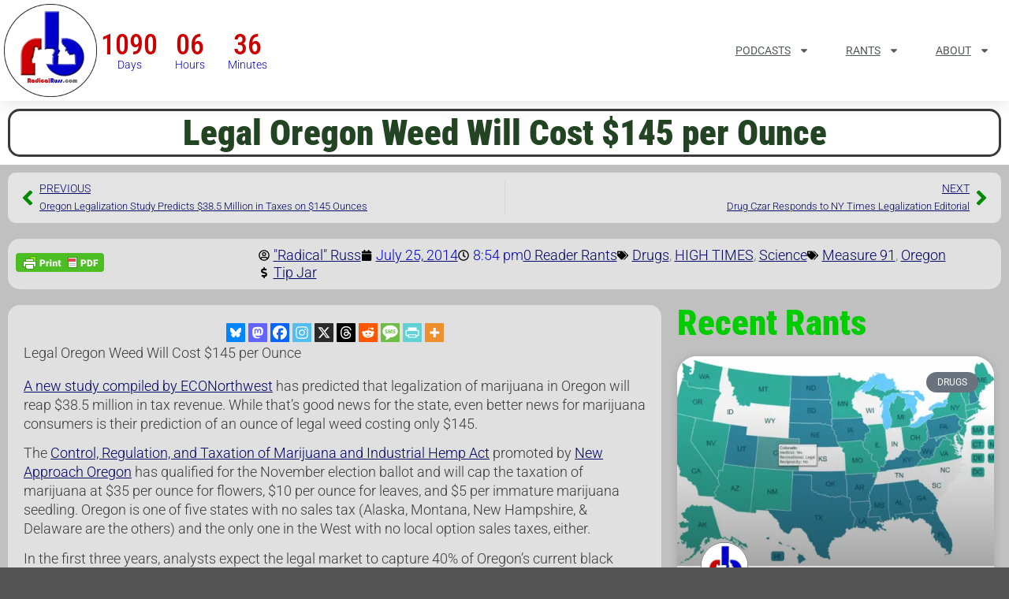

--- FILE ---
content_type: text/css
request_url: https://radicalruss.com/wp-content/uploads/elementor/css/post-14415.css?ver=1769216265
body_size: 982
content:
.elementor-14415 .elementor-element.elementor-element-75d7a6b2 > .elementor-container > .elementor-column > .elementor-widget-wrap{align-content:center;align-items:center;}.elementor-14415 .elementor-element.elementor-element-75d7a6b2:not(.elementor-motion-effects-element-type-background), .elementor-14415 .elementor-element.elementor-element-75d7a6b2 > .elementor-motion-effects-container > .elementor-motion-effects-layer{background-color:#ffffff;}.elementor-14415 .elementor-element.elementor-element-75d7a6b2{box-shadow:0px 0px 24px 0px rgba(0,0,0,0.15);transition:background 0.3s, border 0.3s, border-radius 0.3s, box-shadow 0.3s;padding:0px 0px 0px 0px;z-index:1;}.elementor-14415 .elementor-element.elementor-element-75d7a6b2 > .elementor-background-overlay{transition:background 0.3s, border-radius 0.3s, opacity 0.3s;}.elementor-14415 .elementor-element.elementor-element-3a868b69{padding:5px 5px 5px 5px;text-align:start;}.elementor-14415 .elementor-element.elementor-element-3a868b69.elementor-element{--flex-grow:0;--flex-shrink:0;}.elementor-14415 .elementor-element.elementor-element-a16af11:hover{--e-transform-scale:1.1;}.elementor-14415 .elementor-element.elementor-element-a16af11 .elementor-countdown-wrapper{max-width:85%;}body:not(.rtl) .elementor-14415 .elementor-element.elementor-element-a16af11 .elementor-countdown-item:not(:first-of-type){margin-left:calc( 10px/2 );}body:not(.rtl) .elementor-14415 .elementor-element.elementor-element-a16af11 .elementor-countdown-item:not(:last-of-type){margin-right:calc( 10px/2 );}body.rtl .elementor-14415 .elementor-element.elementor-element-a16af11 .elementor-countdown-item:not(:first-of-type){margin-right:calc( 10px/2 );}body.rtl .elementor-14415 .elementor-element.elementor-element-a16af11 .elementor-countdown-item:not(:last-of-type){margin-left:calc( 10px/2 );}.elementor-14415 .elementor-element.elementor-element-a16af11 .elementor-countdown-digits{color:var( --e-global-color-7f559c5a );font-family:"Roboto Condensed", Sans-serif;font-size:36px;font-weight:500;}.elementor-14415 .elementor-element.elementor-element-a16af11 .elementor-countdown-label{color:var( --e-global-color-1189ee05 );font-size:14px;}.elementor-14415 .elementor-element.elementor-element-7622f6c{width:var( --container-widget-width, 100% );max-width:100%;--container-widget-width:100%;--container-widget-flex-grow:0;--e-nav-menu-horizontal-menu-item-margin:calc( 6px / 2 );--nav-menu-icon-size:30px;}.elementor-14415 .elementor-element.elementor-element-7622f6c.elementor-element{--flex-grow:0;--flex-shrink:0;}.elementor-14415 .elementor-element.elementor-element-7622f6c .elementor-menu-toggle{margin:0 auto;background-color:rgba(0,0,0,0);border-width:0px;border-radius:0px;}.elementor-14415 .elementor-element.elementor-element-7622f6c .elementor-nav-menu .elementor-item{font-size:14px;font-weight:400;text-transform:uppercase;}.elementor-14415 .elementor-element.elementor-element-7622f6c .elementor-nav-menu--main .elementor-item{color:#54595f;fill:#54595f;padding-top:36px;padding-bottom:36px;}.elementor-14415 .elementor-element.elementor-element-7622f6c .elementor-nav-menu--main .elementor-item:hover,
					.elementor-14415 .elementor-element.elementor-element-7622f6c .elementor-nav-menu--main .elementor-item.elementor-item-active,
					.elementor-14415 .elementor-element.elementor-element-7622f6c .elementor-nav-menu--main .elementor-item.highlighted,
					.elementor-14415 .elementor-element.elementor-element-7622f6c .elementor-nav-menu--main .elementor-item:focus{color:#8102ce;fill:#8102ce;}.elementor-14415 .elementor-element.elementor-element-7622f6c .elementor-nav-menu--main:not(.e--pointer-framed) .elementor-item:before,
					.elementor-14415 .elementor-element.elementor-element-7622f6c .elementor-nav-menu--main:not(.e--pointer-framed) .elementor-item:after{background-color:#8102ce;}.elementor-14415 .elementor-element.elementor-element-7622f6c .e--pointer-framed .elementor-item:before,
					.elementor-14415 .elementor-element.elementor-element-7622f6c .e--pointer-framed .elementor-item:after{border-color:#8102ce;}.elementor-14415 .elementor-element.elementor-element-7622f6c .e--pointer-framed .elementor-item:before{border-width:3px;}.elementor-14415 .elementor-element.elementor-element-7622f6c .e--pointer-framed.e--animation-draw .elementor-item:before{border-width:0 0 3px 3px;}.elementor-14415 .elementor-element.elementor-element-7622f6c .e--pointer-framed.e--animation-draw .elementor-item:after{border-width:3px 3px 0 0;}.elementor-14415 .elementor-element.elementor-element-7622f6c .e--pointer-framed.e--animation-corners .elementor-item:before{border-width:3px 0 0 3px;}.elementor-14415 .elementor-element.elementor-element-7622f6c .e--pointer-framed.e--animation-corners .elementor-item:after{border-width:0 3px 3px 0;}.elementor-14415 .elementor-element.elementor-element-7622f6c .e--pointer-underline .elementor-item:after,
					 .elementor-14415 .elementor-element.elementor-element-7622f6c .e--pointer-overline .elementor-item:before,
					 .elementor-14415 .elementor-element.elementor-element-7622f6c .e--pointer-double-line .elementor-item:before,
					 .elementor-14415 .elementor-element.elementor-element-7622f6c .e--pointer-double-line .elementor-item:after{height:3px;}.elementor-14415 .elementor-element.elementor-element-7622f6c .elementor-nav-menu--main:not(.elementor-nav-menu--layout-horizontal) .elementor-nav-menu > li:not(:last-child){margin-bottom:6px;}.elementor-14415 .elementor-element.elementor-element-7622f6c .elementor-nav-menu--dropdown a, .elementor-14415 .elementor-element.elementor-element-7622f6c .elementor-menu-toggle{color:#000000;fill:#000000;}.elementor-14415 .elementor-element.elementor-element-7622f6c .elementor-nav-menu--dropdown{background-color:#f2f2f2;}.elementor-14415 .elementor-element.elementor-element-7622f6c .elementor-nav-menu--dropdown a:hover,
					.elementor-14415 .elementor-element.elementor-element-7622f6c .elementor-nav-menu--dropdown a:focus,
					.elementor-14415 .elementor-element.elementor-element-7622f6c .elementor-nav-menu--dropdown a.elementor-item-active,
					.elementor-14415 .elementor-element.elementor-element-7622f6c .elementor-nav-menu--dropdown a.highlighted,
					.elementor-14415 .elementor-element.elementor-element-7622f6c .elementor-menu-toggle:hover,
					.elementor-14415 .elementor-element.elementor-element-7622f6c .elementor-menu-toggle:focus{color:#00ce1b;}.elementor-14415 .elementor-element.elementor-element-7622f6c .elementor-nav-menu--dropdown a:hover,
					.elementor-14415 .elementor-element.elementor-element-7622f6c .elementor-nav-menu--dropdown a:focus,
					.elementor-14415 .elementor-element.elementor-element-7622f6c .elementor-nav-menu--dropdown a.elementor-item-active,
					.elementor-14415 .elementor-element.elementor-element-7622f6c .elementor-nav-menu--dropdown a.highlighted{background-color:#ededed;}.elementor-14415 .elementor-element.elementor-element-7622f6c .elementor-nav-menu--dropdown .elementor-item, .elementor-14415 .elementor-element.elementor-element-7622f6c .elementor-nav-menu--dropdown  .elementor-sub-item{font-size:15px;}.elementor-14415 .elementor-element.elementor-element-7622f6c div.elementor-menu-toggle{color:#000000;}.elementor-14415 .elementor-element.elementor-element-7622f6c div.elementor-menu-toggle svg{fill:#000000;}.elementor-14415 .elementor-element.elementor-element-7622f6c div.elementor-menu-toggle:hover, .elementor-14415 .elementor-element.elementor-element-7622f6c div.elementor-menu-toggle:focus{color:#00ce1b;}.elementor-14415 .elementor-element.elementor-element-7622f6c div.elementor-menu-toggle:hover svg, .elementor-14415 .elementor-element.elementor-element-7622f6c div.elementor-menu-toggle:focus svg{fill:#00ce1b;}.elementor-theme-builder-content-area{height:400px;}.elementor-location-header:before, .elementor-location-footer:before{content:"";display:table;clear:both;}@media(max-width:1024px){.elementor-14415 .elementor-element.elementor-element-75d7a6b2{padding:0px 0px 0px 0px;}.elementor-14415 .elementor-element.elementor-element-3e1481b2 > .elementor-element-populated{padding:0px 0px 0px 0px;}.elementor-14415 .elementor-element.elementor-element-f086e95 > .elementor-element-populated{padding:0px 0px 0px 0px;}.elementor-14415 .elementor-element.elementor-element-a16af11:hover{--e-transform-scale:1.1;}.elementor-14415 .elementor-element.elementor-element-7622f6c .elementor-nav-menu .elementor-item{font-size:13px;}.elementor-14415 .elementor-element.elementor-element-7622f6c .elementor-nav-menu--main .elementor-item{padding-left:14px;padding-right:14px;}.elementor-14415 .elementor-element.elementor-element-7622f6c{--e-nav-menu-horizontal-menu-item-margin:calc( 0px / 2 );}.elementor-14415 .elementor-element.elementor-element-7622f6c .elementor-nav-menu--main:not(.elementor-nav-menu--layout-horizontal) .elementor-nav-menu > li:not(:last-child){margin-bottom:0px;}}@media(max-width:767px){.elementor-14415 .elementor-element.elementor-element-75d7a6b2{padding:0px 0px 0px 0px;}.elementor-14415 .elementor-element.elementor-element-3e1481b2{width:25%;}.elementor-14415 .elementor-element.elementor-element-3e1481b2 > .elementor-element-populated{margin:0px 0px 0px 0px;--e-column-margin-right:0px;--e-column-margin-left:0px;}.elementor-14415 .elementor-element.elementor-element-3a868b69{text-align:start;}.elementor-14415 .elementor-element.elementor-element-f086e95{width:55%;}.elementor-14415 .elementor-element.elementor-element-f086e95 > .elementor-element-populated{margin:0px 0px 0px 0px;--e-column-margin-right:0px;--e-column-margin-left:0px;}.elementor-14415 .elementor-element.elementor-element-a16af11:hover{--e-transform-scale:1.1;}.elementor-14415 .elementor-element.elementor-element-f585733{width:20%;}.elementor-14415 .elementor-element.elementor-element-f585733.elementor-column > .elementor-widget-wrap{justify-content:flex-end;}.elementor-14415 .elementor-element.elementor-element-f585733 > .elementor-element-populated{margin:0px 0px 0px 0px;--e-column-margin-right:0px;--e-column-margin-left:0px;}.elementor-14415 .elementor-element.elementor-element-7622f6c{width:var( --container-widget-width, 47.15px );max-width:47.15px;--container-widget-width:47.15px;--container-widget-flex-grow:0;}.elementor-14415 .elementor-element.elementor-element-7622f6c.elementor-element{--order:99999 /* order end hack */;}.elementor-14415 .elementor-element.elementor-element-7622f6c .elementor-nav-menu--dropdown a{padding-top:12px;padding-bottom:12px;}.elementor-14415 .elementor-element.elementor-element-7622f6c .elementor-nav-menu--main > .elementor-nav-menu > li > .elementor-nav-menu--dropdown, .elementor-14415 .elementor-element.elementor-element-7622f6c .elementor-nav-menu__container.elementor-nav-menu--dropdown{margin-top:20px !important;}}@media(min-width:768px){.elementor-14415 .elementor-element.elementor-element-3e1481b2{width:10%;}.elementor-14415 .elementor-element.elementor-element-f086e95{width:20%;}.elementor-14415 .elementor-element.elementor-element-f585733{width:69.666%;}}@media(max-width:1024px) and (min-width:768px){.elementor-14415 .elementor-element.elementor-element-3e1481b2{width:10%;}.elementor-14415 .elementor-element.elementor-element-f086e95{width:30%;}.elementor-14415 .elementor-element.elementor-element-f585733{width:60%;}}

--- FILE ---
content_type: text/css
request_url: https://radicalruss.com/wp-content/uploads/elementor/css/post-7452.css?ver=1769216265
body_size: 608
content:
.elementor-7452 .elementor-element.elementor-element-46fc8548:not(.elementor-motion-effects-element-type-background), .elementor-7452 .elementor-element.elementor-element-46fc8548 > .elementor-motion-effects-container > .elementor-motion-effects-layer{background-color:var( --e-global-color-text );}.elementor-7452 .elementor-element.elementor-element-46fc8548{transition:background 0.3s, border 0.3s, border-radius 0.3s, box-shadow 0.3s;padding:0px 0px 0px 0px;}.elementor-7452 .elementor-element.elementor-element-46fc8548 > .elementor-background-overlay{transition:background 0.3s, border-radius 0.3s, opacity 0.3s;}.elementor-7452 .elementor-element.elementor-element-a459607{margin:0px 0px calc(var(--kit-widget-spacing, 0px) + 0px) 0px;padding:50px 0px 0px 0px;text-align:center;}.elementor-7452 .elementor-element.elementor-element-7e534878{transition:background 0.3s, border 0.3s, border-radius 0.3s, box-shadow 0.3s;padding:0px 0px 0px 0px;}.elementor-7452 .elementor-element.elementor-element-7e534878 > .elementor-background-overlay{transition:background 0.3s, border-radius 0.3s, opacity 0.3s;}.elementor-7452 .elementor-element.elementor-element-a3253a7.elementor-column > .elementor-widget-wrap{justify-content:space-evenly;}.elementor-7452 .elementor-element.elementor-element-589ce616{width:auto;max-width:auto;padding:35px 70px 35px 70px;align-self:center;}.elementor-7452 .elementor-element.elementor-element-589ce616 img{opacity:0.7;}.elementor-7452 .elementor-element.elementor-element-589ce616:hover img{opacity:1;}.elementor-7452 .elementor-element.elementor-element-412e6e31{width:auto;max-width:auto;padding:35px 70px 35px 70px;align-self:center;}.elementor-7452 .elementor-element.elementor-element-412e6e31 img{opacity:0.7;}.elementor-7452 .elementor-element.elementor-element-412e6e31:hover img{opacity:1;}.elementor-7452 .elementor-element.elementor-element-53156122{width:auto;max-width:auto;padding:35px 70px 35px 70px;align-self:center;}.elementor-7452 .elementor-element.elementor-element-53156122 img{opacity:0.7;}.elementor-7452 .elementor-element.elementor-element-53156122:hover img{opacity:1;}.elementor-7452 .elementor-element.elementor-element-4060e583{width:auto;max-width:auto;padding:35px 70px 35px 70px;align-self:center;}.elementor-7452 .elementor-element.elementor-element-4060e583 img{opacity:0.7;}.elementor-7452 .elementor-element.elementor-element-4060e583:hover img{opacity:1;}.elementor-7452 .elementor-element.elementor-element-6da8a1c{width:auto;max-width:auto;padding:35px 70px 35px 70px;align-self:center;}.elementor-7452 .elementor-element.elementor-element-6da8a1c img{opacity:0.7;}.elementor-7452 .elementor-element.elementor-element-6da8a1c:hover img{opacity:1;}.elementor-7452 .elementor-element.elementor-element-5198eb47{width:auto;max-width:auto;padding:35px 70px 35px 70px;align-self:center;}.elementor-7452 .elementor-element.elementor-element-5198eb47 img{opacity:0.7;}.elementor-7452 .elementor-element.elementor-element-5198eb47:hover img{opacity:1;}.elementor-7452 .elementor-element.elementor-element-0aa17f7{width:auto;max-width:auto;padding:035px 70px 35px 70px;}.elementor-7452 .elementor-element.elementor-element-0aa17f7.elementor-element{--align-self:center;}.elementor-7452 .elementor-element.elementor-element-0aa17f7 img{opacity:0.71;}.elementor-7452 .elementor-element.elementor-element-0aa17f7:hover img{opacity:1;}.elementor-7452 .elementor-element.elementor-element-821fccb:not(.elementor-motion-effects-element-type-background), .elementor-7452 .elementor-element.elementor-element-821fccb > .elementor-motion-effects-container > .elementor-motion-effects-layer{background-color:var( --e-global-color-73089fef );}.elementor-7452 .elementor-element.elementor-element-821fccb{transition:background 0.3s, border 0.3s, border-radius 0.3s, box-shadow 0.3s;color:#ffffff;margin-top:0px;margin-bottom:0px;padding:25px 0px 25px 0px;}.elementor-7452 .elementor-element.elementor-element-821fccb > .elementor-background-overlay{transition:background 0.3s, border-radius 0.3s, opacity 0.3s;}.elementor-7452 .elementor-element.elementor-element-821fccb .elementor-heading-title{color:#ffffff;}.elementor-7452 .elementor-element.elementor-element-821fccb a{color:#ffffff;}.elementor-7452 .elementor-element.elementor-element-821fccb a:hover{color:#7bd8b4;}.elementor-7452 .elementor-element.elementor-element-24532809{padding:0px 0px 0px 0px;text-align:center;}.elementor-7452 .elementor-element.elementor-element-698c32b{--grid-template-columns:repeat(0, auto);text-align:center;padding:0px 0px 0px 0px;--icon-size:36px;--grid-column-gap:15px;--grid-row-gap:0px;}.elementor-7452 .elementor-element.elementor-element-698c32b .elementor-social-icon{background-color:#CC0000;border-style:solid;border-width:3px 3px 3px 3px;border-color:#FFFFFF;}.elementor-7452 .elementor-element.elementor-element-698c32b .elementor-social-icon i{color:#FFFFFF;}.elementor-7452 .elementor-element.elementor-element-698c32b .elementor-social-icon svg{fill:#FFFFFF;}.elementor-7452 .elementor-element.elementor-element-698c32b .elementor-social-icon:hover{background-color:#00CC00;border-color:#FFFFFF;}.elementor-7452 .elementor-element.elementor-element-698c32b .elementor-social-icon:hover i{color:#000000;}.elementor-7452 .elementor-element.elementor-element-698c32b .elementor-social-icon:hover svg{fill:#000000;}.elementor-7452 .elementor-element.elementor-element-a09d99b{--display:flex;--justify-content:center;--background-transition:0.3s;}.elementor-7452 .elementor-element.elementor-element-a09d99b:not(.elementor-motion-effects-element-type-background), .elementor-7452 .elementor-element.elementor-element-a09d99b > .elementor-motion-effects-container > .elementor-motion-effects-layer{background-color:var( --e-global-color-691de9cd );}.elementor-7452 .elementor-element.elementor-element-a09d99b:hover{background-color:var( --e-global-color-30afda71 );}.elementor-7452 .elementor-element.elementor-element-2123e01 > .elementor-container > .elementor-column > .elementor-widget-wrap{align-content:center;align-items:center;}.elementor-7452 .elementor-element.elementor-element-2123e01{transition:background 0.3s, border 0.3s, border-radius 0.3s, box-shadow 0.3s;padding:0px 0px 0px 0px;}.elementor-7452 .elementor-element.elementor-element-2123e01 > .elementor-background-overlay{transition:background 0.3s, border-radius 0.3s, opacity 0.3s;}.elementor-7452 .elementor-element.elementor-element-4dd21a34{margin:0px 128px calc(var(--kit-widget-spacing, 0px) + 0px) 128px;text-align:center;color:var( --e-global-color-primary );}.elementor-7452 .elementor-element.elementor-element-9434a8f:not(.elementor-motion-effects-element-type-background), .elementor-7452 .elementor-element.elementor-element-9434a8f > .elementor-motion-effects-container > .elementor-motion-effects-layer{background-color:var( --e-global-color-primary );}.elementor-7452 .elementor-element.elementor-element-9434a8f{transition:background 0.3s, border 0.3s, border-radius 0.3s, box-shadow 0.3s;}.elementor-7452 .elementor-element.elementor-element-9434a8f > .elementor-background-overlay{transition:background 0.3s, border-radius 0.3s, opacity 0.3s;}.elementor-bc-flex-widget .elementor-7452 .elementor-element.elementor-element-18bca9c.elementor-column .elementor-widget-wrap{align-items:center;}.elementor-7452 .elementor-element.elementor-element-18bca9c.elementor-column.elementor-element[data-element_type="column"] > .elementor-widget-wrap.elementor-element-populated{align-content:center;align-items:center;}.elementor-7452 .elementor-element.elementor-element-d4beb39{text-align:center;}.elementor-7452 .elementor-element.elementor-element-482e45c{text-align:center;}.elementor-theme-builder-content-area{height:400px;}.elementor-location-header:before, .elementor-location-footer:before{content:"";display:table;clear:both;}@media(max-width:1024px){.elementor-7452 .elementor-element.elementor-element-698c32b{--grid-template-columns:repeat(4, auto);padding:15px 0px 0px 0px;}.elementor-7452 .elementor-element.elementor-element-2123e01{padding:30px 25px 30px 25px;}.elementor-7452 .elementor-element.elementor-element-4dd21a34{margin:0px 120px calc(var(--kit-widget-spacing, 0px) + 0px) 120px;}}@media(max-width:767px){.elementor-7452 .elementor-element.elementor-element-46fc8548{padding:0px 0px 0px 0px;}.elementor-7452 .elementor-element.elementor-element-a3253a7 > .elementor-element-populated{margin:30px 0px 30px 0px;--e-column-margin-right:0px;--e-column-margin-left:0px;}.elementor-7452 .elementor-element.elementor-element-698c32b{--grid-template-columns:repeat(4, auto);margin:1px 0px calc(var(--kit-widget-spacing, 0px) + 0px) 0px;padding:0px 0px 0px 0px;--icon-size:12px;}.elementor-7452 .elementor-element.elementor-element-2123e01{padding:30px 20px 30px 20px;}.elementor-7452 .elementor-element.elementor-element-4dd21a34{margin:0px 10px calc(var(--kit-widget-spacing, 0px) + 0px) 10px;}}

--- FILE ---
content_type: text/css
request_url: https://radicalruss.com/wp-content/uploads/elementor/css/post-13340.css?ver=1769216283
body_size: 480
content:
.elementor-13340 .elementor-element.elementor-element-1c6a6772:not(.elementor-motion-effects-element-type-background), .elementor-13340 .elementor-element.elementor-element-1c6a6772 > .elementor-motion-effects-container > .elementor-motion-effects-layer{background-color:var( --e-global-color-primary );}.elementor-13340 .elementor-element.elementor-element-1c6a6772{transition:background 0.3s, border 0.3s, border-radius 0.3s, box-shadow 0.3s;}.elementor-13340 .elementor-element.elementor-element-1c6a6772 > .elementor-background-overlay{transition:background 0.3s, border-radius 0.3s, opacity 0.3s;}.elementor-13340 .elementor-element.elementor-global-13027{background-color:var( --e-global-color-primary );margin:0px 0px calc(var(--kit-widget-spacing, 0px) + 0px) 0px;padding:5px 5px 5px 5px;border-style:solid;border-width:3px 3px 3px 3px;border-radius:15px 15px 15px 15px;text-align:center;}.elementor-13340 .elementor-element.elementor-global-13027.elementor-element{--align-self:stretch;}.elementor-13340 .elementor-element.elementor-global-13027 .elementor-heading-title{font-family:var( --e-global-typography-7c82049-font-family ), Sans-serif;font-size:var( --e-global-typography-7c82049-font-size );font-weight:var( --e-global-typography-7c82049-font-weight );line-height:var( --e-global-typography-7c82049-line-height );color:#224422;}.elementor-13340 .elementor-element.elementor-element-c0ff657{background-color:var( --e-global-color-30afda71 );padding:10px 10px 10px 10px;border-radius:10px 10px 10px 10px;}.elementor-13340 .elementor-element.elementor-element-c0ff657 .post-navigation__arrow-wrapper{color:var( --e-global-color-2981934a );fill:var( --e-global-color-2981934a );}.elementor-13340 .elementor-element.elementor-element-c0ff657 .post-navigation__arrow-wrapper:hover{color:var( --e-global-color-accent );fill:var( --e-global-color-accent );}.elementor-13340 .elementor-element.elementor-element-1b855f6 > .elementor-container > .elementor-column > .elementor-widget-wrap{align-content:center;align-items:center;}.elementor-13340 .elementor-element.elementor-element-1b855f6:not(.elementor-motion-effects-element-type-background), .elementor-13340 .elementor-element.elementor-element-1b855f6 > .elementor-motion-effects-container > .elementor-motion-effects-layer{background-color:var( --e-global-color-691de9cd );}.elementor-13340 .elementor-element.elementor-element-1b855f6:hover{background-color:var( --e-global-color-30afda71 );}.elementor-13340 .elementor-element.elementor-element-1b855f6, .elementor-13340 .elementor-element.elementor-element-1b855f6 > .elementor-background-overlay{border-radius:15px 15px 15px 15px;}.elementor-13340 .elementor-element.elementor-element-1b855f6{transition:background 0.3s, border 0.3s, border-radius 0.3s, box-shadow 0.3s;}.elementor-13340 .elementor-element.elementor-element-1b855f6 > .elementor-background-overlay{transition:background 0.3s, border-radius 0.3s, opacity 0.3s;}.elementor-13340 .elementor-element.elementor-element-e0ed47b .elementor-icon-list-icon{width:14px;}.elementor-13340 .elementor-element.elementor-element-e0ed47b .elementor-icon-list-icon i{font-size:14px;}.elementor-13340 .elementor-element.elementor-element-e0ed47b .elementor-icon-list-icon svg{--e-icon-list-icon-size:14px;}.elementor-13340 .elementor-element.elementor-element-ea7e90f{background-color:var( --e-global-color-691de9cd );padding:20px 20px 20px 20px;border-radius:15px 15px 15px 15px;}.elementor-13340 .elementor-element.elementor-element-ea7e90f:hover{background-color:var( --e-global-color-30afda71 );}.elementor-13340 .elementor-element.elementor-element-8b48691{background-color:var( --e-global-color-691de9cd );padding:20px 20px 20px 20px;border-radius:15px 15px 15px 15px;}.elementor-13340 .elementor-element.elementor-element-8b48691:hover{background-color:var( --e-global-color-30afda71 );}.elementor-13340 .elementor-element.elementor-element-ae6826d{--grid-row-gap:15px;--grid-column-gap:30px;}.elementor-13340 .elementor-element.elementor-element-ae6826d .elementor-posts-container .elementor-post__thumbnail{padding-bottom:calc( 0.66 * 100% );}.elementor-13340 .elementor-element.elementor-element-ae6826d:after{content:"0.66";}.elementor-13340 .elementor-element.elementor-element-ae6826d .elementor-post__thumbnail__link{width:100%;}.elementor-13340 .elementor-element.elementor-element-ae6826d .elementor-post__meta-data span + span:before{content:"•";}.elementor-13340 .elementor-element.elementor-element-ae6826d .elementor-post__card{background-color:var( --e-global-color-691de9cd );border-radius:25px;}.elementor-13340 .elementor-element.elementor-element-ae6826d .elementor-post__text{margin-top:20px;}.elementor-13340 .elementor-element.elementor-element-ae6826d .elementor-post__badge{right:0;}.elementor-13340 .elementor-element.elementor-element-ae6826d .elementor-post__card .elementor-post__badge{margin:20px;}@media(max-width:1024px){.elementor-13340 .elementor-element.elementor-global-13027 .elementor-heading-title{font-size:var( --e-global-typography-7c82049-font-size );line-height:var( --e-global-typography-7c82049-line-height );}.elementor-13340 .elementor-element.elementor-element-78c9e12 .elementor-heading-title{font-size:1.4em;}}@media(max-width:767px){.elementor-13340 .elementor-element.elementor-global-13027 .elementor-heading-title{font-size:var( --e-global-typography-7c82049-font-size );line-height:var( --e-global-typography-7c82049-line-height );}.elementor-13340 .elementor-element.elementor-element-78c9e12 .elementor-heading-title{font-size:1.4em;}.elementor-13340 .elementor-element.elementor-element-ae6826d .elementor-posts-container .elementor-post__thumbnail{padding-bottom:calc( 0.5 * 100% );}.elementor-13340 .elementor-element.elementor-element-ae6826d:after{content:"0.5";}.elementor-13340 .elementor-element.elementor-element-ae6826d .elementor-post__thumbnail__link{width:100%;}}@media(min-width:768px){.elementor-13340 .elementor-element.elementor-element-2e354e0{width:25%;}.elementor-13340 .elementor-element.elementor-element-61bcfca{width:75%;}.elementor-13340 .elementor-element.elementor-element-edb7463{width:66.333%;}.elementor-13340 .elementor-element.elementor-element-3ed97a9{width:33%;}}@media(max-width:1024px) and (min-width:768px){.elementor-13340 .elementor-element.elementor-element-edb7463{width:100%;}.elementor-13340 .elementor-element.elementor-element-3ed97a9{width:100%;}}

--- FILE ---
content_type: application/javascript; charset=UTF-8
request_url: https://radicalruss.disqus.com/count-data.js?2=https%3A%2F%2Fradicalruss.com%2Flegal-oregon-weed-will-cost-145-per-ounce%2F
body_size: 315
content:
var DISQUSWIDGETS;

if (typeof DISQUSWIDGETS != 'undefined') {
    DISQUSWIDGETS.displayCount({"text":{"and":"and","comments":{"zero":"0 Reader Rants","multiple":"{num} Reader Rants","one":"1 Reader Rant"}},"counts":[{"id":"https:\/\/radicalruss.com\/legal-oregon-weed-will-cost-145-per-ounce\/","comments":0}]});
}